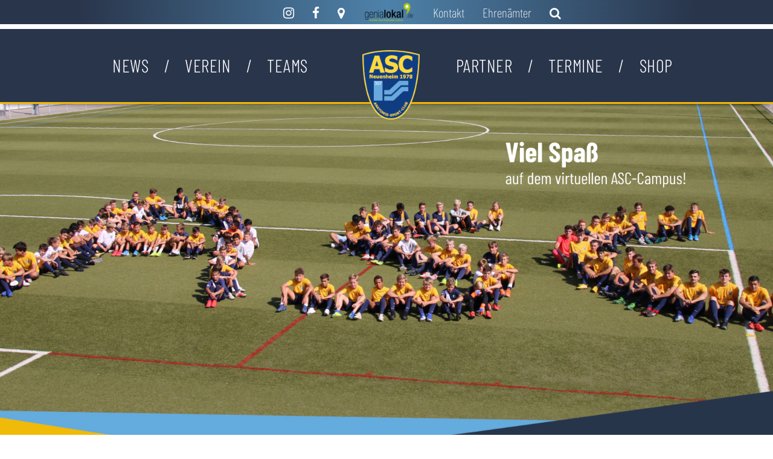

--- FILE ---
content_type: text/html; charset=UTF-8
request_url: https://asc-neuenheim.de/tag/lucas-ring/
body_size: 72147
content:
<!DOCTYPE html>
<html lang="de" class="no-js">
<head>
<meta charset="UTF-8">
<meta name="viewport" content="width=device-width, initial-scale=1">
<link rel="profile" href="https://gmpg.org/xfn/11">
<link rel="pingback" href="https://asc-neuenheim.de/xmlrpc.php">
<meta name='robots' content='index, follow, max-image-preview:large, max-snippet:-1, max-video-preview:-1' />
<style>img:is([sizes="auto" i], [sizes^="auto," i]) { contain-intrinsic-size: 3000px 1500px }</style>
<!-- This site is optimized with the Yoast SEO plugin v26.4 - https://yoast.com/wordpress/plugins/seo/ -->
<title>Lucas Ring Archive - ASC Neuenheim</title>
<link rel="canonical" href="https://asc-neuenheim.de/tag/lucas-ring/" />
<meta property="og:locale" content="de_DE" />
<meta property="og:type" content="article" />
<meta property="og:title" content="Lucas Ring Archive - ASC Neuenheim" />
<meta property="og:url" content="https://asc-neuenheim.de/tag/lucas-ring/" />
<meta property="og:site_name" content="ASC Neuenheim" />
<meta name="twitter:card" content="summary_large_image" />
<script type="application/ld+json" class="yoast-schema-graph">{"@context":"https://schema.org","@graph":[{"@type":"CollectionPage","@id":"https://asc-neuenheim.de/tag/lucas-ring/","url":"https://asc-neuenheim.de/tag/lucas-ring/","name":"Lucas Ring Archive - ASC Neuenheim","isPartOf":{"@id":"https://asc-neuenheim.de/#website"},"breadcrumb":{"@id":"https://asc-neuenheim.de/tag/lucas-ring/#breadcrumb"},"inLanguage":"de"},{"@type":"BreadcrumbList","@id":"https://asc-neuenheim.de/tag/lucas-ring/#breadcrumb","itemListElement":[{"@type":"ListItem","position":1,"name":"Startseite","item":"https://asc-neuenheim.de/"},{"@type":"ListItem","position":2,"name":"Lucas Ring"}]},{"@type":"WebSite","@id":"https://asc-neuenheim.de/#website","url":"https://asc-neuenheim.de/","name":"ASC Neuenheim","description":"Anatomie-Sport-Club Neuenheim 1978 e.V.","potentialAction":[{"@type":"SearchAction","target":{"@type":"EntryPoint","urlTemplate":"https://asc-neuenheim.de/?s={search_term_string}"},"query-input":{"@type":"PropertyValueSpecification","valueRequired":true,"valueName":"search_term_string"}}],"inLanguage":"de"}]}</script>
<!-- / Yoast SEO plugin. -->
<link rel="alternate" type="application/rss+xml" title="ASC Neuenheim &raquo; Feed" href="https://asc-neuenheim.de/feed/" />
<link rel="alternate" type="application/rss+xml" title="ASC Neuenheim &raquo; Kommentar-Feed" href="https://asc-neuenheim.de/comments/feed/" />
<link rel="alternate" type="application/rss+xml" title="ASC Neuenheim &raquo; Lucas Ring Schlagwort-Feed" href="https://asc-neuenheim.de/tag/lucas-ring/feed/" />
<script type="text/javascript">
/* <![CDATA[ */
window._wpemojiSettings = {"baseUrl":"https:\/\/s.w.org\/images\/core\/emoji\/16.0.1\/72x72\/","ext":".png","svgUrl":"https:\/\/s.w.org\/images\/core\/emoji\/16.0.1\/svg\/","svgExt":".svg","source":{"concatemoji":"https:\/\/asc-neuenheim.de\/wp-includes\/js\/wp-emoji-release.min.js?ver=5f061c216313d69e5297d1f13992318c"}};
/*! This file is auto-generated */
!function(s,n){var o,i,e;function c(e){try{var t={supportTests:e,timestamp:(new Date).valueOf()};sessionStorage.setItem(o,JSON.stringify(t))}catch(e){}}function p(e,t,n){e.clearRect(0,0,e.canvas.width,e.canvas.height),e.fillText(t,0,0);var t=new Uint32Array(e.getImageData(0,0,e.canvas.width,e.canvas.height).data),a=(e.clearRect(0,0,e.canvas.width,e.canvas.height),e.fillText(n,0,0),new Uint32Array(e.getImageData(0,0,e.canvas.width,e.canvas.height).data));return t.every(function(e,t){return e===a[t]})}function u(e,t){e.clearRect(0,0,e.canvas.width,e.canvas.height),e.fillText(t,0,0);for(var n=e.getImageData(16,16,1,1),a=0;a<n.data.length;a++)if(0!==n.data[a])return!1;return!0}function f(e,t,n,a){switch(t){case"flag":return n(e,"\ud83c\udff3\ufe0f\u200d\u26a7\ufe0f","\ud83c\udff3\ufe0f\u200b\u26a7\ufe0f")?!1:!n(e,"\ud83c\udde8\ud83c\uddf6","\ud83c\udde8\u200b\ud83c\uddf6")&&!n(e,"\ud83c\udff4\udb40\udc67\udb40\udc62\udb40\udc65\udb40\udc6e\udb40\udc67\udb40\udc7f","\ud83c\udff4\u200b\udb40\udc67\u200b\udb40\udc62\u200b\udb40\udc65\u200b\udb40\udc6e\u200b\udb40\udc67\u200b\udb40\udc7f");case"emoji":return!a(e,"\ud83e\udedf")}return!1}function g(e,t,n,a){var r="undefined"!=typeof WorkerGlobalScope&&self instanceof WorkerGlobalScope?new OffscreenCanvas(300,150):s.createElement("canvas"),o=r.getContext("2d",{willReadFrequently:!0}),i=(o.textBaseline="top",o.font="600 32px Arial",{});return e.forEach(function(e){i[e]=t(o,e,n,a)}),i}function t(e){var t=s.createElement("script");t.src=e,t.defer=!0,s.head.appendChild(t)}"undefined"!=typeof Promise&&(o="wpEmojiSettingsSupports",i=["flag","emoji"],n.supports={everything:!0,everythingExceptFlag:!0},e=new Promise(function(e){s.addEventListener("DOMContentLoaded",e,{once:!0})}),new Promise(function(t){var n=function(){try{var e=JSON.parse(sessionStorage.getItem(o));if("object"==typeof e&&"number"==typeof e.timestamp&&(new Date).valueOf()<e.timestamp+604800&&"object"==typeof e.supportTests)return e.supportTests}catch(e){}return null}();if(!n){if("undefined"!=typeof Worker&&"undefined"!=typeof OffscreenCanvas&&"undefined"!=typeof URL&&URL.createObjectURL&&"undefined"!=typeof Blob)try{var e="postMessage("+g.toString()+"("+[JSON.stringify(i),f.toString(),p.toString(),u.toString()].join(",")+"));",a=new Blob([e],{type:"text/javascript"}),r=new Worker(URL.createObjectURL(a),{name:"wpTestEmojiSupports"});return void(r.onmessage=function(e){c(n=e.data),r.terminate(),t(n)})}catch(e){}c(n=g(i,f,p,u))}t(n)}).then(function(e){for(var t in e)n.supports[t]=e[t],n.supports.everything=n.supports.everything&&n.supports[t],"flag"!==t&&(n.supports.everythingExceptFlag=n.supports.everythingExceptFlag&&n.supports[t]);n.supports.everythingExceptFlag=n.supports.everythingExceptFlag&&!n.supports.flag,n.DOMReady=!1,n.readyCallback=function(){n.DOMReady=!0}}).then(function(){return e}).then(function(){var e;n.supports.everything||(n.readyCallback(),(e=n.source||{}).concatemoji?t(e.concatemoji):e.wpemoji&&e.twemoji&&(t(e.twemoji),t(e.wpemoji)))}))}((window,document),window._wpemojiSettings);
/* ]]> */
</script>
<style id='wp-emoji-styles-inline-css' type='text/css'>
img.wp-smiley, img.emoji {
display: inline !important;
border: none !important;
box-shadow: none !important;
height: 1em !important;
width: 1em !important;
margin: 0 0.07em !important;
vertical-align: -0.1em !important;
background: none !important;
padding: 0 !important;
}
</style>
<!-- <link rel='stylesheet' id='wp-block-library-css' href='https://asc-neuenheim.de/wp-includes/css/dist/block-library/style.min.css?ver=5f061c216313d69e5297d1f13992318c' type='text/css' media='all' /> -->
<link rel="stylesheet" type="text/css" href="//asc-neuenheim.de/wp-content/cache/wpfc-minified/q9n53wpf/21k8u.css" media="all"/>
<style id='classic-theme-styles-inline-css' type='text/css'>
/*! This file is auto-generated */
.wp-block-button__link{color:#fff;background-color:#32373c;border-radius:9999px;box-shadow:none;text-decoration:none;padding:calc(.667em + 2px) calc(1.333em + 2px);font-size:1.125em}.wp-block-file__button{background:#32373c;color:#fff;text-decoration:none}
</style>
<style id='wp-job-openings-blocks-style-inline-css' type='text/css'>
.wp-block-create-block-wjo-block{background-color:#21759b;border:1px dotted red;color:#fff;padding:2px}.awsm-b-row{display:-webkit-box;display:-ms-flexbox;display:-webkit-flex;display:flex;display:flexbox;-webkit-flex-flow:row wrap;margin:0 -15px;-webkit-box-orient:horizontal;-webkit-box-direction:normal;-ms-flex-flow:row wrap;flex-flow:row wrap}.awsm-b-row,.awsm-b-row *,.awsm-b-row :after,.awsm-b-row :before{-webkit-box-sizing:border-box;box-sizing:border-box}.awsm-b-grid-item{display:-webkit-box;display:-ms-flexbox;display:-webkit-flex;display:flex;float:left;padding:0 15px!important;width:33.333%;-webkit-box-orient:vertical;-webkit-box-direction:normal;-ms-flex-direction:column;flex-direction:column;-webkit-flex-direction:column}.awsm-b-grid-col-4 .awsm-b-grid-item{width:25%}.awsm-b-grid-col-2 .awsm-b-grid-item{width:50%}.awsm-b-grid-col .awsm-b-grid-item{width:100%}.awsm-b-job-hide{display:none!important}.awsm-job-show{display:block!important}.awsm-b-job-item{background:#fff;font-size:14px;padding:20px}a.awsm-b-job-item{text-decoration:none!important}.awsm-b-grid-item .awsm-b-job-item{border:1px solid #dddfe3;border-radius:2px;-webkit-box-shadow:0 1px 4px 0 rgba(0,0,0,.05);box-shadow:0 1px 4px 0 rgba(0,0,0,.05);display:-webkit-box;display:-ms-flexbox;display:-webkit-flex;display:flex;margin-bottom:30px;-webkit-box-orient:vertical;-webkit-box-direction:normal;-ms-flex-direction:column;flex-direction:column;-webkit-flex-direction:column;-webkit-box-flex:1;-ms-flex-positive:1;flex-grow:1;-webkit-flex-grow:1;-webkit-transition:all .3s ease;transition:all .3s ease}.awsm-b-grid-item .awsm-b-job-item:focus,.awsm-b-grid-item .awsm-b-job-item:hover{-webkit-box-shadow:0 3px 15px -5px rgba(0,0,0,.2);box-shadow:0 3px 15px -5px rgba(0,0,0,.2)}.awsm-b-grid-item .awsm-job-featured-image{margin-bottom:14px}.awsm-b-job-item h2.awsm-b-job-post-title{font-size:18px;margin:0 0 15px;text-align:left}.awsm-b-job-item h2.awsm-b-job-post-title a{font-size:18px}.awsm-b-grid-item .awsm-job-info{margin-bottom:10px;min-height:83px}.awsm-b-grid-item .awsm-job-info p{margin:0 0 8px}.awsm-b-job-wrap:after{clear:both;content:"";display:table}.awsm-b-filter-wrap,.awsm-b-filter-wrap *{-webkit-box-sizing:border-box;box-sizing:border-box}.awsm-b-filter-wrap{margin:0 -10px 20px}.awsm-b-filter-wrap form{display:-webkit-box;display:-webkit-flex;display:-ms-flexbox;display:flex;-webkit-flex-wrap:wrap;-ms-flex-wrap:wrap;flex-wrap:wrap}.awsm-b-filter-wrap .awsm-b-filter-items{display:none}.awsm-b-filter-wrap.awsm-b-full-width-search-filter-wrap .awsm-b-filter-item-search,.awsm-b-filter-wrap.awsm-b-full-width-search-filter-wrap .awsm-b-filter-items,.awsm-b-filter-wrap.awsm-b-no-search-filter-wrap .awsm-b-filter-items{width:100%}.awsm-b-filter-toggle{border:1px solid #ccc;border-radius:4px;display:-webkit-box;display:-webkit-flex;display:-ms-flexbox;display:flex;-webkit-flex-flow:wrap;-ms-flex-flow:wrap;flex-flow:wrap;margin:0 10px 10px;outline:none!important;padding:12px;width:46px}.awsm-b-filter-toggle.awsm-on{background:#ccc}.awsm-b-filter-toggle svg{height:20px;width:20px}.awsm-b-filter-wrap.awsm-b-no-search-filter-wrap .awsm-b-filter-toggle{width:100%;-webkit-box-align:center;-webkit-align-items:center;-ms-flex-align:center;align-items:center;-webkit-box-pack:justify;-webkit-justify-content:space-between;-ms-flex-pack:justify;justify-content:space-between;text-decoration:none}.awsm-b-filter-wrap.awsm-b-no-search-filter-wrap .awsm-b-filter-toggle svg{height:22px;width:22px}@media(min-width:768px){.awsm-b-filter-wrap .awsm-b-filter-items{display:-webkit-box!important;display:-webkit-flex!important;display:-ms-flexbox!important;display:flex!important;-webkit-flex-wrap:wrap;-ms-flex-wrap:wrap;flex-wrap:wrap;width:calc(100% - 250px)}.awsm-b-filter-toggle{display:none}.awsm-b-filter-item-search{width:250px}}.awsm-b-filter-wrap .awsm-b-filter-item{padding:0 10px 10px}.awsm-b-filter-item-search{padding:0 10px 10px;position:relative}@media(max-width:768px){.awsm-b-filter-wrap .awsm-b-filter-items{width:100%}.awsm-b-filter-item-search{width:calc(100% - 66px)}.awsm-b-filter-wrap .awsm-b-filter-item .awsm-selectric-wrapper{min-width:100%}}.awsm-b-filter-wrap .awsm-b-filter-item .awsm-b-job-form-control{min-height:48px;padding-right:58px}.awsm-b-filter-item-search .awsm-b-job-form-control{min-height:48px;padding-right:48px}.awsm-b-filter-item-search-in{position:relative}.awsm-b-filter-item-search .awsm-b-job-search-icon-wrapper{color:#ccc;cursor:pointer;font-size:16px;height:100%;line-height:48px;position:absolute;right:0;text-align:center;top:0;width:48px}.awsm-b-jobs-none-container{padding:25px}.awsm-b-jobs-none-container p{margin:0;padding:5px}.awsm-b-row .awsm-b-jobs-pagination{padding:0 15px;width:100%}.awsm-b-jobs-pagination{float:left;width:100%}.awsm-b-load-more-main a.awsm-b-load-more,.awsm-load-more-classic a.page-numbers{background:#fff;border:1px solid #dddfe3;-webkit-box-shadow:0 1px 4px 0 rgba(0,0,0,.05);box-shadow:0 1px 4px 0 rgba(0,0,0,.05);display:block;margin:0!important;outline:none!important;padding:20px;text-align:center;text-decoration:none!important;-webkit-transition:all .3s ease;transition:all .3s ease}.awsm-load-more-classic a.page-numbers,.awsm-load-more-classic span.page-numbers{font-size:90%;padding:5px 10px}.awsm-load-more-classic{text-align:center}.awsm-b-load-more-main a.awsm-load-more:focus,.awsm-b-load-more-main a.awsm-load-more:hover,.awsm-load-more-classic a.page-numbers:focus,.awsm-load-more-classic a.page-numbers:hover{-webkit-box-shadow:0 3px 15px -5px rgba(0,0,0,.2);box-shadow:0 3px 15px -5px rgba(0,0,0,.2)}.awsm-b-jobs-pagination.awsm-load-more-classic ul{list-style:none;margin:0;padding:0}.awsm-b-jobs-pagination.awsm-load-more-classic ul li{display:inline-block}.awsm-b-lists{border:1px solid #ededed}.awsm-b-list-item{width:100%}.awsm-b-list-item h2.awsm-job-b-post-title{margin-bottom:0}.awsm-b-list-item .awsm-job-featured-image{float:left;margin-right:10px}.awsm-b-list-item .awsm-job-featured-image img{height:50px;width:50px}.awsm-b-list-item .awsm-b-job-item{border-bottom:1px solid rgba(0,0,0,.13)}.awsm-b-list-item .awsm-b-job-item:after{clear:both;content:"";display:table}.awsm-b-list-left-col{float:left;width:50%}.awsm-b-list-right-col{float:left;text-align:right;width:50%}.awsm-b-list-item .awsm-job-specification-wrapper{display:inline-block;vertical-align:middle}.awsm-b-list-item .awsm-job-specification-item{display:inline-block;margin:0 15px 0 0;vertical-align:middle}a.awsm-b-job-item .awsm-job-specification-item{color:#4c4c4c}.awsm-b-list-item .awsm-job-more-container{display:inline-block;vertical-align:middle}.awsm-job-more-container .awsm-job-more span:before{content:"→"}.awsm-b-lists .awsm-b-jobs-pagination{margin-top:30px}.awsm-job-specification-item>[class^=awsm-job-icon-]{margin-right:6px}.awsm-job-specification-term:after{content:", "}.awsm-job-specification-term:last-child:after{content:""}.awsm-job-single-wrap,.awsm-job-single-wrap *,.awsm-job-single-wrap :after,.awsm-job-single-wrap :before{-webkit-box-sizing:border-box;box-sizing:border-box}.awsm-job-single-wrap{margin-bottom:1.3em}.awsm-job-single-wrap:after{clear:both;content:"";display:table}.awsm-job-content{padding-bottom:32px}.awsm-job-single-wrap.awsm-col-2 .awsm-job-content{float:left;padding-right:15px;width:55%}.awsm-job-single-wrap.awsm-col-2 .awsm-job-form{float:left;padding-left:15px;width:45%}.awsm-job-head,.awsm_job_spec_above_content{margin-bottom:20px}.awsm-job-head h1{margin:0 0 20px}.awsm-job-list-info span{margin-right:10px}.awsm-job-single-wrap .awsm-job-expiration-label{font-weight:700}.awsm-job-form-inner{background:#fff;border:1px solid #dddfe3;padding:35px}.awsm-job-form-inner h2{margin:0 0 30px}.awsm-job-form-group{margin-bottom:20px}.awsm-job-form-group input[type=checkbox],.awsm-job-form-group input[type=radio]{margin-right:5px}.awsm-job-form-group label{display:block;margin-bottom:10px}.awsm-job-form-options-container label,.awsm-job-inline-group label{display:inline;font-weight:400}.awsm-b-job-form-control{display:block;width:100%}.awsm-job-form-options-container span{display:inline-block;margin-bottom:10px;margin-left:10px}.awsm-job-submit{background:#0195ff;border:1px solid #0195ff;color:#fff;padding:10px 30px}.awsm-job-submit:focus,.awsm-job-submit:hover{background:rgba(0,0,0,0);color:#0195ff}.awsm-job-form-error{color:#db4c4c;font-weight:500}.awsm-b-job-form-control.awsm-job-form-error,.awsm-b-job-form-control.awsm-job-form-error:focus{border:1px solid #db4c4c}.awsm-error-message,.awsm-success-message{padding:12px 25px}.awsm-error-message p:empty,.awsm-success-message p:empty{display:none}.awsm-error-message p,.awsm-success-message p{margin:0!important;padding:0!important}.awsm-success-message{border:1px solid #1ea508}.awsm-error-message{border:1px solid #db4c4c}ul.awsm-error-message li{line-height:1.8em;margin-left:1.2em}.awsm-expired-message{padding:25px}.awsm-expired-message p{margin:1em 0}.awsm-job-container{margin:0 auto;max-width:1170px;padding:50px 0;width:100%}.awsm-jobs-loading{position:relative}.awsm-b-job-listings:after{content:"";height:100%;left:0;opacity:0;position:absolute;top:0;-webkit-transition:all .3s ease;transition:all .3s ease;visibility:hidden;width:100%}.awsm-b-job-listings.awsm-jobs-loading:after{opacity:1;visibility:visible}.awsm-b-sr-only{height:1px;margin:-1px;overflow:hidden;padding:0;position:absolute;width:1px;clip:rect(0,0,0,0);border:0}@media(max-width:1024px){.awsm-b-grid-col-4 .awsm-b-grid-item{width:33.333%}}@media(max-width:992px){.awsm-job-single-wrap.awsm-col-2 .awsm-job-content{padding-right:0;width:100%}.awsm-job-single-wrap.awsm-col-2 .awsm-job-form{padding-left:0;width:100%}}@media(max-width:768px){.awsm-b-grid-col-3 .awsm-b-grid-item,.awsm-b-grid-col-4 .awsm-b-grid-item,.awsm-b-grid-item{width:50%}.awsm-b-list-left-col{padding-bottom:10px;width:100%}.awsm-b-list-right-col{text-align:left;width:100%}}@media(max-width:648px){.awsm-b-grid-col-2 .awsm-b-grid-item,.awsm-b-grid-col-3 .awsm-b-grid-item,.awsm-b-grid-col-4 .awsm-b-grid-item,.awsm-b-grid-item{width:100%}.awsm-b-list-item .awsm-job-specification-wrapper{display:block;float:none;padding-bottom:5px}.awsm-b-list-item .awsm-job-more-container{display:block;float:none}}.awsm-job-form-plugin-style .awsm-b-job-form-control{border:1px solid #ccc;border-radius:4px;color:#060606;display:block;font:inherit;line-height:1;min-height:46px;padding:8px 15px;-webkit-transition:all .3s ease;transition:all .3s ease;width:100%}.awsm-job-form-plugin-style .awsm-b-job-form-control:focus{border-color:#060606;-webkit-box-shadow:none;box-shadow:none;outline:none}.awsm-job-form-plugin-style .awsm-b-job-form-control.awsm-job-form-error{border-color:#db4c4c}.awsm-job-form-plugin-style textarea.awsm-b-job-form-control{min-height:80px}.awsm-job-form-plugin-style .awsm-application-submit-btn,.awsm-job-form-plugin-style .awsm-jobs-primary-button{background:#060606;border-radius:45px;color:#fff;padding:16px 32px;-webkit-transition:all .3s ease;transition:all .3s ease}.awsm-job-form-plugin-style .awsm-application-submit-btn:focus,.awsm-job-form-plugin-style .awsm-application-submit-btn:hover,.awsm-job-form-plugin-style .awsm-jobs-primary-button:focus,.awsm-job-form-plugin-style .awsm-jobs-primary-button:hover{background:#060606;color:#fff;outline:none}.awsm-job-form-plugin-style .awsm-jobs-primary-button{cursor:pointer}.awsm-job-form-plugin-style .awsm-jobs-primary-button:disabled{opacity:.5;pointer-events:none}.awsm-job-form-plugin-style .awsm-selectric{border-color:#ccc;border-radius:4px;-webkit-box-shadow:none;box-shadow:none}.awsm-job-form-plugin-style .awsm-selectric-open .awsm-selectric{border-color:#060606}.awsm-job-form-plugin-style .awsm-selectric .label{margin-left:15px}.awsm-jobs-is-block-theme .site-branding{padding:0 2.1rem}.awsm-jobs-is-block-theme .site-content{padding:0 2.1rem 3rem}.awsm-jobs-is-block-theme .site-title{margin-bottom:0}.awsm-b-job-wrap,.awsm-b-job-wrap *{-webkit-box-sizing:border-box;box-sizing:border-box}
</style>
<!-- <link rel='stylesheet' id='awsm-jobs-general-css' href='https://asc-neuenheim.de/wp-content/plugins/wp-job-openings/assets/css/general.min.css?ver=3.5.4' type='text/css' media='all' /> -->
<!-- <link rel='stylesheet' id='awsm-jobs-style-css' href='https://asc-neuenheim.de/wp-content/plugins/wp-job-openings/assets/css/style.min.css?ver=3.5.4' type='text/css' media='all' /> -->
<link rel="stylesheet" type="text/css" href="//asc-neuenheim.de/wp-content/cache/wpfc-minified/7zlv7hxc/2ose0.css" media="all"/>
<style id='global-styles-inline-css' type='text/css'>
:root{--wp--preset--aspect-ratio--square: 1;--wp--preset--aspect-ratio--4-3: 4/3;--wp--preset--aspect-ratio--3-4: 3/4;--wp--preset--aspect-ratio--3-2: 3/2;--wp--preset--aspect-ratio--2-3: 2/3;--wp--preset--aspect-ratio--16-9: 16/9;--wp--preset--aspect-ratio--9-16: 9/16;--wp--preset--color--black: #000000;--wp--preset--color--cyan-bluish-gray: #abb8c3;--wp--preset--color--white: #ffffff;--wp--preset--color--pale-pink: #f78da7;--wp--preset--color--vivid-red: #cf2e2e;--wp--preset--color--luminous-vivid-orange: #ff6900;--wp--preset--color--luminous-vivid-amber: #fcb900;--wp--preset--color--light-green-cyan: #7bdcb5;--wp--preset--color--vivid-green-cyan: #00d084;--wp--preset--color--pale-cyan-blue: #8ed1fc;--wp--preset--color--vivid-cyan-blue: #0693e3;--wp--preset--color--vivid-purple: #9b51e0;--wp--preset--gradient--vivid-cyan-blue-to-vivid-purple: linear-gradient(135deg,rgba(6,147,227,1) 0%,rgb(155,81,224) 100%);--wp--preset--gradient--light-green-cyan-to-vivid-green-cyan: linear-gradient(135deg,rgb(122,220,180) 0%,rgb(0,208,130) 100%);--wp--preset--gradient--luminous-vivid-amber-to-luminous-vivid-orange: linear-gradient(135deg,rgba(252,185,0,1) 0%,rgba(255,105,0,1) 100%);--wp--preset--gradient--luminous-vivid-orange-to-vivid-red: linear-gradient(135deg,rgba(255,105,0,1) 0%,rgb(207,46,46) 100%);--wp--preset--gradient--very-light-gray-to-cyan-bluish-gray: linear-gradient(135deg,rgb(238,238,238) 0%,rgb(169,184,195) 100%);--wp--preset--gradient--cool-to-warm-spectrum: linear-gradient(135deg,rgb(74,234,220) 0%,rgb(151,120,209) 20%,rgb(207,42,186) 40%,rgb(238,44,130) 60%,rgb(251,105,98) 80%,rgb(254,248,76) 100%);--wp--preset--gradient--blush-light-purple: linear-gradient(135deg,rgb(255,206,236) 0%,rgb(152,150,240) 100%);--wp--preset--gradient--blush-bordeaux: linear-gradient(135deg,rgb(254,205,165) 0%,rgb(254,45,45) 50%,rgb(107,0,62) 100%);--wp--preset--gradient--luminous-dusk: linear-gradient(135deg,rgb(255,203,112) 0%,rgb(199,81,192) 50%,rgb(65,88,208) 100%);--wp--preset--gradient--pale-ocean: linear-gradient(135deg,rgb(255,245,203) 0%,rgb(182,227,212) 50%,rgb(51,167,181) 100%);--wp--preset--gradient--electric-grass: linear-gradient(135deg,rgb(202,248,128) 0%,rgb(113,206,126) 100%);--wp--preset--gradient--midnight: linear-gradient(135deg,rgb(2,3,129) 0%,rgb(40,116,252) 100%);--wp--preset--font-size--small: 13px;--wp--preset--font-size--medium: 20px;--wp--preset--font-size--large: 36px;--wp--preset--font-size--x-large: 42px;--wp--preset--spacing--20: 0.44rem;--wp--preset--spacing--30: 0.67rem;--wp--preset--spacing--40: 1rem;--wp--preset--spacing--50: 1.5rem;--wp--preset--spacing--60: 2.25rem;--wp--preset--spacing--70: 3.38rem;--wp--preset--spacing--80: 5.06rem;--wp--preset--shadow--natural: 6px 6px 9px rgba(0, 0, 0, 0.2);--wp--preset--shadow--deep: 12px 12px 50px rgba(0, 0, 0, 0.4);--wp--preset--shadow--sharp: 6px 6px 0px rgba(0, 0, 0, 0.2);--wp--preset--shadow--outlined: 6px 6px 0px -3px rgba(255, 255, 255, 1), 6px 6px rgba(0, 0, 0, 1);--wp--preset--shadow--crisp: 6px 6px 0px rgba(0, 0, 0, 1);}:where(.is-layout-flex){gap: 0.5em;}:where(.is-layout-grid){gap: 0.5em;}body .is-layout-flex{display: flex;}.is-layout-flex{flex-wrap: wrap;align-items: center;}.is-layout-flex > :is(*, div){margin: 0;}body .is-layout-grid{display: grid;}.is-layout-grid > :is(*, div){margin: 0;}:where(.wp-block-columns.is-layout-flex){gap: 2em;}:where(.wp-block-columns.is-layout-grid){gap: 2em;}:where(.wp-block-post-template.is-layout-flex){gap: 1.25em;}:where(.wp-block-post-template.is-layout-grid){gap: 1.25em;}.has-black-color{color: var(--wp--preset--color--black) !important;}.has-cyan-bluish-gray-color{color: var(--wp--preset--color--cyan-bluish-gray) !important;}.has-white-color{color: var(--wp--preset--color--white) !important;}.has-pale-pink-color{color: var(--wp--preset--color--pale-pink) !important;}.has-vivid-red-color{color: var(--wp--preset--color--vivid-red) !important;}.has-luminous-vivid-orange-color{color: var(--wp--preset--color--luminous-vivid-orange) !important;}.has-luminous-vivid-amber-color{color: var(--wp--preset--color--luminous-vivid-amber) !important;}.has-light-green-cyan-color{color: var(--wp--preset--color--light-green-cyan) !important;}.has-vivid-green-cyan-color{color: var(--wp--preset--color--vivid-green-cyan) !important;}.has-pale-cyan-blue-color{color: var(--wp--preset--color--pale-cyan-blue) !important;}.has-vivid-cyan-blue-color{color: var(--wp--preset--color--vivid-cyan-blue) !important;}.has-vivid-purple-color{color: var(--wp--preset--color--vivid-purple) !important;}.has-black-background-color{background-color: var(--wp--preset--color--black) !important;}.has-cyan-bluish-gray-background-color{background-color: var(--wp--preset--color--cyan-bluish-gray) !important;}.has-white-background-color{background-color: var(--wp--preset--color--white) !important;}.has-pale-pink-background-color{background-color: var(--wp--preset--color--pale-pink) !important;}.has-vivid-red-background-color{background-color: var(--wp--preset--color--vivid-red) !important;}.has-luminous-vivid-orange-background-color{background-color: var(--wp--preset--color--luminous-vivid-orange) !important;}.has-luminous-vivid-amber-background-color{background-color: var(--wp--preset--color--luminous-vivid-amber) !important;}.has-light-green-cyan-background-color{background-color: var(--wp--preset--color--light-green-cyan) !important;}.has-vivid-green-cyan-background-color{background-color: var(--wp--preset--color--vivid-green-cyan) !important;}.has-pale-cyan-blue-background-color{background-color: var(--wp--preset--color--pale-cyan-blue) !important;}.has-vivid-cyan-blue-background-color{background-color: var(--wp--preset--color--vivid-cyan-blue) !important;}.has-vivid-purple-background-color{background-color: var(--wp--preset--color--vivid-purple) !important;}.has-black-border-color{border-color: var(--wp--preset--color--black) !important;}.has-cyan-bluish-gray-border-color{border-color: var(--wp--preset--color--cyan-bluish-gray) !important;}.has-white-border-color{border-color: var(--wp--preset--color--white) !important;}.has-pale-pink-border-color{border-color: var(--wp--preset--color--pale-pink) !important;}.has-vivid-red-border-color{border-color: var(--wp--preset--color--vivid-red) !important;}.has-luminous-vivid-orange-border-color{border-color: var(--wp--preset--color--luminous-vivid-orange) !important;}.has-luminous-vivid-amber-border-color{border-color: var(--wp--preset--color--luminous-vivid-amber) !important;}.has-light-green-cyan-border-color{border-color: var(--wp--preset--color--light-green-cyan) !important;}.has-vivid-green-cyan-border-color{border-color: var(--wp--preset--color--vivid-green-cyan) !important;}.has-pale-cyan-blue-border-color{border-color: var(--wp--preset--color--pale-cyan-blue) !important;}.has-vivid-cyan-blue-border-color{border-color: var(--wp--preset--color--vivid-cyan-blue) !important;}.has-vivid-purple-border-color{border-color: var(--wp--preset--color--vivid-purple) !important;}.has-vivid-cyan-blue-to-vivid-purple-gradient-background{background: var(--wp--preset--gradient--vivid-cyan-blue-to-vivid-purple) !important;}.has-light-green-cyan-to-vivid-green-cyan-gradient-background{background: var(--wp--preset--gradient--light-green-cyan-to-vivid-green-cyan) !important;}.has-luminous-vivid-amber-to-luminous-vivid-orange-gradient-background{background: var(--wp--preset--gradient--luminous-vivid-amber-to-luminous-vivid-orange) !important;}.has-luminous-vivid-orange-to-vivid-red-gradient-background{background: var(--wp--preset--gradient--luminous-vivid-orange-to-vivid-red) !important;}.has-very-light-gray-to-cyan-bluish-gray-gradient-background{background: var(--wp--preset--gradient--very-light-gray-to-cyan-bluish-gray) !important;}.has-cool-to-warm-spectrum-gradient-background{background: var(--wp--preset--gradient--cool-to-warm-spectrum) !important;}.has-blush-light-purple-gradient-background{background: var(--wp--preset--gradient--blush-light-purple) !important;}.has-blush-bordeaux-gradient-background{background: var(--wp--preset--gradient--blush-bordeaux) !important;}.has-luminous-dusk-gradient-background{background: var(--wp--preset--gradient--luminous-dusk) !important;}.has-pale-ocean-gradient-background{background: var(--wp--preset--gradient--pale-ocean) !important;}.has-electric-grass-gradient-background{background: var(--wp--preset--gradient--electric-grass) !important;}.has-midnight-gradient-background{background: var(--wp--preset--gradient--midnight) !important;}.has-small-font-size{font-size: var(--wp--preset--font-size--small) !important;}.has-medium-font-size{font-size: var(--wp--preset--font-size--medium) !important;}.has-large-font-size{font-size: var(--wp--preset--font-size--large) !important;}.has-x-large-font-size{font-size: var(--wp--preset--font-size--x-large) !important;}
:where(.wp-block-post-template.is-layout-flex){gap: 1.25em;}:where(.wp-block-post-template.is-layout-grid){gap: 1.25em;}
:where(.wp-block-columns.is-layout-flex){gap: 2em;}:where(.wp-block-columns.is-layout-grid){gap: 2em;}
:root :where(.wp-block-pullquote){font-size: 1.5em;line-height: 1.6;}
</style>
<!-- <link rel='stylesheet' id='contact-form-7-css' href='https://asc-neuenheim.de/wp-content/plugins/contact-form-7/includes/css/styles.css?ver=6.1.4' type='text/css' media='all' /> -->
<!-- <link rel='stylesheet' id='wpsm_counter-font-awesome-front-css' href='https://asc-neuenheim.de/wp-content/plugins/counter-number-showcase/assets/css/font-awesome/css/font-awesome.min.css?ver=5f061c216313d69e5297d1f13992318c' type='text/css' media='all' /> -->
<!-- <link rel='stylesheet' id='wpsm_counter_bootstrap-front-css' href='https://asc-neuenheim.de/wp-content/plugins/counter-number-showcase/assets/css/bootstrap-front.css?ver=5f061c216313d69e5297d1f13992318c' type='text/css' media='all' /> -->
<!-- <link rel='stylesheet' id='wpsm_counter_column-css' href='https://asc-neuenheim.de/wp-content/plugins/counter-number-showcase/assets/css/counter-column.css?ver=5f061c216313d69e5297d1f13992318c' type='text/css' media='all' /> -->
<!-- <link rel='stylesheet' id='gdlr-core-google-font-css' href='https://asc-neuenheim.de/wp-content/uploads/fonts/3c0272fc7f592d349d4f83e108cafa6d/font.css?v=1668259864' type='text/css' media='all' /> -->
<!-- <link rel='stylesheet' id='font-awesome-css' href='https://asc-neuenheim.de/wp-content/plugins/goodlayers-core/plugins/fontawesome/font-awesome.css?ver=5f061c216313d69e5297d1f13992318c' type='text/css' media='all' /> -->
<!-- <link rel='stylesheet' id='elegant-font-css' href='https://asc-neuenheim.de/wp-content/plugins/goodlayers-core/plugins/elegant/elegant-font.css?ver=5f061c216313d69e5297d1f13992318c' type='text/css' media='all' /> -->
<!-- <link rel='stylesheet' id='gdlr-core-plugin-css' href='https://asc-neuenheim.de/wp-content/plugins/goodlayers-core/plugins/style.css?ver=5f061c216313d69e5297d1f13992318c' type='text/css' media='all' /> -->
<!-- <link rel='stylesheet' id='gdlr-core-page-builder-css' href='https://asc-neuenheim.de/wp-content/plugins/goodlayers-core/include/css/page-builder.css?ver=5f061c216313d69e5297d1f13992318c' type='text/css' media='all' /> -->
<!-- <link rel='stylesheet' id='collapscore-css-css' href='https://asc-neuenheim.de/wp-content/plugins/jquery-collapse-o-matic/css/core_style.css?ver=1.0' type='text/css' media='all' /> -->
<!-- <link rel='stylesheet' id='collapseomatic-css-css' href='https://asc-neuenheim.de/wp-content/plugins/jquery-collapse-o-matic/css/light_style.css?ver=1.6' type='text/css' media='all' /> -->
<!-- <link rel='stylesheet' id='dashicons-css' href='https://asc-neuenheim.de/wp-includes/css/dashicons.min.css?ver=5f061c216313d69e5297d1f13992318c' type='text/css' media='all' /> -->
<!-- <link rel='stylesheet' id='sportspress-general-css' href='//asc-neuenheim.de/wp-content/plugins/sportspress/assets/css/sportspress.css?ver=2.7.26' type='text/css' media='all' /> -->
<!-- <link rel='stylesheet' id='sportspress-icons-css' href='//asc-neuenheim.de/wp-content/plugins/sportspress/assets/css/icons.css?ver=2.7.26' type='text/css' media='all' /> -->
<!-- <link rel='stylesheet' id='bigslam-style-core-css' href='https://asc-neuenheim.de/wp-content/themes/bigslam/css/style-core.css?ver=5f061c216313d69e5297d1f13992318c' type='text/css' media='all' /> -->
<!-- <link rel='stylesheet' id='bigslam-custom-style-css' href='https://asc-neuenheim.de/wp-content/uploads/bigslam-style-custom.css?1764259949&#038;ver=6.8.3' type='text/css' media='all' /> -->
<!-- <link rel='stylesheet' id='ecae-frontend-css' href='https://asc-neuenheim.de/wp-content/plugins/easy-custom-auto-excerpt/assets/style-frontend.css?ver=2.5.0' type='text/css' media='all' /> -->
<link rel="stylesheet" type="text/css" href="//asc-neuenheim.de/wp-content/cache/wpfc-minified/eqgngi7p/21k8t.css" media="all"/>
<style id='ecae-frontend-inline-css' type='text/css'>
.ecae-link{
font-size:2em !important;
font-style: italic !important;
}
</style>
<!-- <link rel='stylesheet' id='ecae-buttonskin-none-css' href='https://asc-neuenheim.de/wp-content/plugins/easy-custom-auto-excerpt/buttons/ecae-buttonskin-none.css?ver=2.5.0' type='text/css' media='all' /> -->
<!-- <link rel='stylesheet' id='awsm-job-pro-flatpickr-css' href='https://asc-neuenheim.de/wp-content/plugins/pro-pack-for-wp-job-openings/assets/css/flatpickr.min.css?ver=4.6.9' type='text/css' media='all' /> -->
<!-- <link rel='stylesheet' id='awsm-job-pro-country-select-css' href='https://asc-neuenheim.de/wp-content/plugins/pro-pack-for-wp-job-openings/assets/css/intlTelInput.min.css?ver=17.0.16' type='text/css' media='all' /> -->
<!-- <link rel='stylesheet' id='awsm-job-pro-style-css' href='https://asc-neuenheim.de/wp-content/plugins/pro-pack-for-wp-job-openings/assets/css/style.min.css?ver=3.4.3' type='text/css' media='all' /> -->
<link rel="stylesheet" type="text/css" href="//asc-neuenheim.de/wp-content/cache/wpfc-minified/f2qz04wi/2pfuu.css" media="all"/>
<style type="text/css"></style><script src='//asc-neuenheim.de/wp-content/cache/wpfc-minified/qwnue24c/21k8w.js' type="text/javascript"></script>
<!-- <script type="text/javascript" src="https://asc-neuenheim.de/wp-includes/js/jquery/jquery.min.js?ver=3.7.1" id="jquery-core-js"></script> -->
<!-- <script type="text/javascript" src="https://asc-neuenheim.de/wp-includes/js/jquery/jquery-migrate.min.js?ver=3.4.1" id="jquery-migrate-js"></script> -->
<!--[if lt IE 9]>
<script type="text/javascript" src="https://asc-neuenheim.de/wp-content/themes/bigslam/js/html5.js?ver=5f061c216313d69e5297d1f13992318c" id="bigslam-html5js-js"></script>
<![endif]-->
<link rel="https://api.w.org/" href="https://asc-neuenheim.de/wp-json/" /><link rel="alternate" title="JSON" type="application/json" href="https://asc-neuenheim.de/wp-json/wp/v2/tags/193" /><link rel="icon" href="https://asc-neuenheim.de/wp-content/uploads/2020/07/logo_asc_header.png" sizes="32x32" />
<link rel="icon" href="https://asc-neuenheim.de/wp-content/uploads/2020/07/logo_asc_header.png" sizes="192x192" />
<link rel="apple-touch-icon" href="https://asc-neuenheim.de/wp-content/uploads/2020/07/logo_asc_header.png" />
<meta name="msapplication-TileImage" content="https://asc-neuenheim.de/wp-content/uploads/2020/07/logo_asc_header.png" />
<script>/*! WOW wow.js - v1.3.0 - 2016-10-04
* https://wowjs.uk
* Copyright (c) 2016 Thomas Grainger; Licensed MIT */!function(a,b){if("function"==typeof define&&define.amd)define(["module","exports"],b);else if("undefined"!=typeof exports)b(module,exports);else{var c={exports:{}};b(c,c.exports),a.WOW=c.exports}}(this,function(a,b){"use strict";function c(a,b){if(!(a instanceof b))throw new TypeError("Cannot call a class as a function")}function d(a,b){return b.indexOf(a)>=0}function e(a,b){for(var c in b)if(null==a[c]){var d=b[c];a[c]=d}return a}function f(a){return/Android|webOS|iPhone|iPad|iPod|BlackBerry|IEMobile|Opera Mini/i.test(a)}function g(a){var b=arguments.length<=1||void 0===arguments[1]?!1:arguments[1],c=arguments.length<=2||void 0===arguments[2]?!1:arguments[2],d=arguments.length<=3||void 0===arguments[3]?null:arguments[3],e=void 0;return null!=document.createEvent?(e=document.createEvent("CustomEvent"),e.initCustomEvent(a,b,c,d)):null!=document.createEventObject?(e=document.createEventObject(),e.eventType=a):e.eventName=a,e}function h(a,b){null!=a.dispatchEvent?a.dispatchEvent(b):b in(null!=a)?a[b]():"on"+b in(null!=a)&&a["on"+b]()}function i(a,b,c){null!=a.addEventListener?a.addEventListener(b,c,!1):null!=a.attachEvent?a.attachEvent("on"+b,c):a[b]=c}function j(a,b,c){null!=a.removeEventListener?a.removeEventListener(b,c,!1):null!=a.detachEvent?a.detachEvent("on"+b,c):delete a[b]}function k(){return"innerHeight"in window?window.innerHeight:document.documentElement.clientHeight}Object.defineProperty(b,"__esModule",{value:!0});var l,m,n=function(){function a(a,b){for(var c=0;c<b.length;c++){var d=b[c];d.enumerable=d.enumerable||!1,d.configurable=!0,"value"in d&&(d.writable=!0),Object.defineProperty(a,d.key,d)}}return function(b,c,d){return c&&a(b.prototype,c),d&&a(b,d),b}}(),o=window.WeakMap||window.MozWeakMap||function(){function a(){c(this,a),this.keys=[],this.values=[]}return n(a,[{key:"get",value:function(a){for(var b=0;b<this.keys.length;b++){var c=this.keys[b];if(c===a)return this.values[b]}}},{key:"set",value:function(a,b){for(var c=0;c<this.keys.length;c++){var d=this.keys[c];if(d===a)return this.values[c]=b,this}return this.keys.push(a),this.values.push(b),this}}]),a}(),p=window.MutationObserver||window.WebkitMutationObserver||window.MozMutationObserver||(m=l=function(){function a(){c(this,a),"undefined"!=typeof console&&null!==console&&(console.warn("MutationObserver is not supported by your browser."),console.warn("WOW.js cannot detect dom mutations, please call .sync() after loading new content."))}return n(a,[{key:"observe",value:function(){}}]),a}(),l.notSupported=!0,m),q=window.getComputedStyle||function(a){var b=/(\-([a-z]){1})/g;return{getPropertyValue:function(c){"float"===c&&(c="styleFloat"),b.test(c)&&c.replace(b,function(a,b){return b.toUpperCase()});var d=a.currentStyle;return(null!=d?d[c]:void 0)||null}}},r=function(){function a(){var b=arguments.length<=0||void 0===arguments[0]?{}:arguments[0];c(this,a),this.defaults={boxClass:"wow",animateClass:"animated",offset:0,mobile:!0,live:!0,callback:null,scrollContainer:null,resetAnimation:!0},this.animate=function(){return"requestAnimationFrame"in window?function(a){return window.requestAnimationFrame(a)}:function(a){return a()}}(),this.vendors=["moz","webkit"],this.start=this.start.bind(this),this.resetAnimation=this.resetAnimation.bind(this),this.scrollHandler=this.scrollHandler.bind(this),this.scrollCallback=this.scrollCallback.bind(this),this.scrolled=!0,this.config=e(b,this.defaults),null!=b.scrollContainer&&(this.config.scrollContainer=document.querySelector(b.scrollContainer)),this.animationNameCache=new o,this.wowEvent=g(this.config.boxClass)}return n(a,[{key:"init",value:function(){this.element=window.document.documentElement,d(document.readyState,["interactive","complete"])?this.start():i(document,"DOMContentLoaded",this.start),this.finished=[]}},{key:"start",value:function(){var a=this;if(this.stopped=!1,this.boxes=[].slice.call(this.element.querySelectorAll("."+this.config.boxClass)),this.all=this.boxes.slice(0),this.boxes.length)if(this.disabled())this.resetStyle();else for(var b=0;b<this.boxes.length;b++){var c=this.boxes[b];this.applyStyle(c,!0)}if(this.disabled()||(i(this.config.scrollContainer||window,"scroll",this.scrollHandler),i(window,"resize",this.scrollHandler),this.interval=setInterval(this.scrollCallback,50)),this.config.live){var d=new p(function(b){for(var c=0;c<b.length;c++)for(var d=b[c],e=0;e<d.addedNodes.length;e++){var f=d.addedNodes[e];a.doSync(f)}});d.observe(document.body,{childList:!0,subtree:!0})}}},{key:"stop",value:function(){this.stopped=!0,j(this.config.scrollContainer||window,"scroll",this.scrollHandler),j(window,"resize",this.scrollHandler),null!=this.interval&&clearInterval(this.interval)}},{key:"sync",value:function(){p.notSupported&&this.doSync(this.element)}},{key:"doSync",value:function(a){if("undefined"!=typeof a&&null!==a||(a=this.element),1===a.nodeType){a=a.parentNode||a;for(var b=a.querySelectorAll("."+this.config.boxClass),c=0;c<b.length;c++){var e=b[c];d(e,this.all)||(this.boxes.push(e),this.all.push(e),this.stopped||this.disabled()?this.resetStyle():this.applyStyle(e,!0),this.scrolled=!0)}}}},{key:"show",value:function(a){return this.applyStyle(a),a.className=a.className+" "+this.config.animateClass,null!=this.config.callback&&this.config.callback(a),h(a,this.wowEvent),this.config.resetAnimation&&(i(a,"animationend",this.resetAnimation),i(a,"oanimationend",this.resetAnimation),i(a,"webkitAnimationEnd",this.resetAnimation),i(a,"MSAnimationEnd",this.resetAnimation)),a}},{key:"applyStyle",value:function(a,b){var c=this,d=a.getAttribute("data-wow-duration"),e=a.getAttribute("data-wow-delay"),f=a.getAttribute("data-wow-iteration");return this.animate(function(){return c.customStyle(a,b,d,e,f)})}},{key:"resetStyle",value:function(){for(var a=0;a<this.boxes.length;a++){var b=this.boxes[a];b.style.visibility="visible"}}},{key:"resetAnimation",value:function(a){if(a.type.toLowerCase().indexOf("animationend")>=0){var b=a.target||a.srcElement;b.className=b.className.replace(this.config.animateClass,"").trim()}}},{key:"customStyle",value:function(a,b,c,d,e){return b&&this.cacheAnimationName(a),a.style.visibility=b?"hidden":"visible",c&&this.vendorSet(a.style,{animationDuration:c}),d&&this.vendorSet(a.style,{animationDelay:d}),e&&this.vendorSet(a.style,{animationIterationCount:e}),this.vendorSet(a.style,{animationName:b?"none":this.cachedAnimationName(a)}),a}},{key:"vendorSet",value:function(a,b){for(var c in b)if(b.hasOwnProperty(c)){var d=b[c];a[""+c]=d;for(var e=0;e<this.vendors.length;e++){var f=this.vendors[e];a[""+f+c.charAt(0).toUpperCase()+c.substr(1)]=d}}}},{key:"vendorCSS",value:function(a,b){for(var c=q(a),d=c.getPropertyCSSValue(b),e=0;e<this.vendors.length;e++){var f=this.vendors[e];d=d||c.getPropertyCSSValue("-"+f+"-"+b)}return d}},{key:"animationName",value:function(a){var b=void 0;try{b=this.vendorCSS(a,"animation-name").cssText}catch(c){b=q(a).getPropertyValue("animation-name")}return"none"===b?"":b}},{key:"cacheAnimationName",value:function(a){return this.animationNameCache.set(a,this.animationName(a))}},{key:"cachedAnimationName",value:function(a){return this.animationNameCache.get(a)}},{key:"scrollHandler",value:function(){this.scrolled=!0}},{key:"scrollCallback",value:function(){if(this.scrolled){this.scrolled=!1;for(var a=[],b=0;b<this.boxes.length;b++){var c=this.boxes[b];if(c){if(this.isVisible(c)){this.show(c);continue}a.push(c)}}this.boxes=a,this.boxes.length||this.config.live||this.stop()}}},{key:"offsetTop",value:function(a){for(;void 0===a.offsetTop;)a=a.parentNode;for(var b=a.offsetTop;a.offsetParent;)a=a.offsetParent,b+=a.offsetTop;return b}},{key:"isVisible",value:function(a){var b=a.getAttribute("data-wow-offset")||this.config.offset,c=this.config.scrollContainer&&this.config.scrollContainer.scrollTop||window.pageYOffset,d=c+Math.min(this.element.clientHeight,k())-b,e=this.offsetTop(a),f=e+a.clientHeight;return d>=e&&f>=c}},{key:"disabled",value:function(){return!this.config.mobile&&f(navigator.userAgent)}}]),a}();b["default"]=r,a.exports=b["default"]});
wow = new WOW({
boxClass:     'wow',      // default
animateClass: 'animated', // default
offset:       200,          
mobile:       true,       // default
live:         true        // default
})
wow.init();</script>		<style type="text/css" id="wp-custom-css">
#asc-scroll-icon {
position: absolute;
z-index: 9999;
bottom: 15%;
left: 0;
right: 0;
font-size: 4em;
color: white;
cursor: pointer;
animation: arrow-bounce 1s ease infinite alternate;
}
@keyframes arrow-bounce {
from { transform: translateY(-15px); }
}
.wp-block-button a:hover {
color: #f1b905 !important;
}
@media (max-width: 320px) {
h2, h3 {
font-size: 1.5em !important;
}
}
</style>
</head>
<body data-rsssl=1 class="archive tag tag-lucas-ring tag-193 wp-theme-bigslam gdlr-core-body bigslam-body bigslam-body-front bigslam-full  bigslam-with-sticky-navigation gdlr-core-link-to-lightbox">
<div class="bigslam-mobile-header-wrap" ><div class="bigslam-top-bar" ><div class="bigslam-top-bar-background" ></div><div class="bigslam-top-bar-container clearfix bigslam-top-bar-custom-container " ><div class="bigslam-top-bar-left bigslam-item-pdlr"><a href="http://www.instagram.de/asc_1978" target="_blank"><i class="fa fa-instagram"></i></a>
<a href="http://www.facebook.de/ascneuenheim" target="_blank"><i class="fa fa-facebook"></i></a>
<a href="https://goo.gl/maps/CamRcGEzdLTeyXuz7" target="_blank"><i class="fa fa-map-marker"></i></a>
<a href="https://www.genialokal.de/" 
target="_blank" id="asc-sponsor" ></a>
<a href="/kontakt">Kontakt</a>
<a href="/ehrenamt">Ehrenämter</a><div class="bigslam-main-menu-search" id="bigslam-top-search" ><i class="fa fa-search" ></i></div><div class="bigslam-top-search-wrap" >
<div class="bigslam-top-search-close" ></div>
<div class="bigslam-top-search-row" >
<div class="bigslam-top-search-cell" >
<form role="search" method="get" class="search-form" action="https://asc-neuenheim.de/">
<input type="text" class="search-field bigslam-title-font" placeholder="Suche..." value="" name="s">
<div class="bigslam-top-search-submit"><i class="fa fa-search" ></i></div>
<input type="submit" class="search-submit" value="Search">
<div class="bigslam-top-search-close"><i class="icon_close" ></i></div>
</form>
</div>
</div>
</div>
</div></div></div><div class="bigslam-mobile-header bigslam-header-background bigslam-style-slide" id="bigslam-mobile-header" ><div class="bigslam-mobile-header-container bigslam-container" ><div class="bigslam-logo  bigslam-item-pdlr"><div class="bigslam-logo-inner"><a href="https://asc-neuenheim.de/" ><img src="https://asc-neuenheim.de/wp-content/uploads/2020/07/logo_asc_header.png" alt="" width="116" height="140" title="logo_asc_header" /></a></div></div><div class="bigslam-mobile-menu-right" ><div class="bigslam-overlay-menu bigslam-mobile-menu" id="bigslam-mobile-menu" ><a class="bigslam-overlay-menu-icon bigslam-mobile-menu-button bigslam-mobile-button-hamburger-with-border" href="#" ><i class="fa fa-bars" ></i></a><div class="bigslam-overlay-menu-content bigslam-navigation-font" ><div class="bigslam-overlay-menu-close" ></div><div class="bigslam-overlay-menu-row" ><div class="bigslam-overlay-menu-cell" ><ul id="menu-mobilesmenue" class="menu"><li class="menu-item menu-item-type-post_type menu-item-object-page menu-item-home menu-item-6200"><a href="https://asc-neuenheim.de/">Home</a></li>
<li class="menu-item menu-item-type-post_type menu-item-object-page menu-item-21214"><a href="https://asc-neuenheim.de/ehrenamt/">Ehrenamt</a></li>
<li class="menu-item menu-item-type-custom menu-item-object-custom menu-item-has-children menu-item-2952"><a>Verein</a>
<ul class="sub-menu">
<li class="menu-item menu-item-type-post_type menu-item-object-page current_page_parent menu-item-6201"><a href="https://asc-neuenheim.de/news/">News</a></li>
<li class="menu-item menu-item-type-post_type menu-item-object-page menu-item-6215"><a href="https://asc-neuenheim.de/struktur/">Vorstand</a></li>
<li class="menu-item menu-item-type-post_type menu-item-object-page menu-item-17017"><a href="https://asc-neuenheim.de/spende/">Spende</a></li>
<li class="menu-item menu-item-type-post_type menu-item-object-page menu-item-6213"><a href="https://asc-neuenheim.de/portrait/">Portrait</a></li>
<li class="menu-item menu-item-type-post_type menu-item-object-page menu-item-6236"><a href="https://asc-neuenheim.de/campus/">Campus</a></li>
<li class="menu-item menu-item-type-post_type menu-item-object-page menu-item-6208"><a href="https://asc-neuenheim.de/chronik/">ASC-Retro</a></li>
<li class="menu-item menu-item-type-post_type menu-item-object-page menu-item-6212"><a href="https://asc-neuenheim.de/mitglied-werden/">Mitglied werden</a></li>
</ul>
</li>
<li class="menu-item menu-item-type-custom menu-item-object-custom menu-item-has-children menu-item-15852"><a>Shop</a>
<ul class="sub-menu">
<li class="menu-item menu-item-type-custom menu-item-object-custom menu-item-21216"><a href="https://team.jako.de/de/team/asc_neuenheim/">ASC Shop</a></li>
<li class="menu-item menu-item-type-custom menu-item-object-custom menu-item-21215"><a href="https://team.jako.com/de-de/team/asc_neuenheim_intern/">Spieleroutfits</a></li>
</ul>
</li>
<li class="menu-item menu-item-type-custom menu-item-object-custom menu-item-has-children menu-item-2953"><a>Teams</a>
<ul class="sub-menu">
<li class="menu-item menu-item-type-post_type menu-item-object-page menu-item-has-children menu-item-6210"><a href="https://asc-neuenheim.de/herren/">Herren</a>
<ul class="sub-menu">
<li class="menu-item menu-item-type-post_type menu-item-object-page menu-item-6203"><a href="https://asc-neuenheim.de/1-mannschaft/">1. Herren</a></li>
<li class="menu-item menu-item-type-post_type menu-item-object-page menu-item-6205"><a href="https://asc-neuenheim.de/2-mannschaft/">2. Herren</a></li>
<li class="menu-item menu-item-type-post_type menu-item-object-page menu-item-6206"><a href="https://asc-neuenheim.de/3-mannschaft/">3. Herren</a></li>
<li class="menu-item menu-item-type-post_type menu-item-object-page menu-item-6207"><a href="https://asc-neuenheim.de/ah-mannschaft/">AH Mannschaft</a></li>
</ul>
</li>
<li class="menu-item menu-item-type-post_type menu-item-object-page menu-item-has-children menu-item-6211"><a href="https://asc-neuenheim.de/jugend/">Jugend</a>
<ul class="sub-menu">
<li class="menu-item menu-item-type-post_type menu-item-object-page menu-item-6227"><a href="https://asc-neuenheim.de/u19/">U19</a></li>
<li class="menu-item menu-item-type-post_type menu-item-object-page menu-item-6226"><a href="https://asc-neuenheim.de/u17/">U17</a></li>
<li class="menu-item menu-item-type-post_type menu-item-object-page menu-item-6225"><a href="https://asc-neuenheim.de/u15/">U15</a></li>
<li class="menu-item menu-item-type-post_type menu-item-object-page menu-item-6217"><a href="https://asc-neuenheim.de/u13/">U13</a></li>
<li class="menu-item menu-item-type-post_type menu-item-object-page menu-item-6216"><a href="https://asc-neuenheim.de/u11/">U11</a></li>
<li class="menu-item menu-item-type-post_type menu-item-object-page menu-item-6229"><a href="https://asc-neuenheim.de/u9/">U9</a></li>
<li class="menu-item menu-item-type-post_type menu-item-object-page menu-item-6228"><a href="https://asc-neuenheim.de/u7/">U7</a></li>
</ul>
</li>
<li class="menu-item menu-item-type-post_type menu-item-object-page menu-item-20969"><a href="https://asc-neuenheim.de/futsal_heidelberg/">Futsal</a></li>
<li class="menu-item menu-item-type-post_type menu-item-object-page menu-item-6222"><a href="https://asc-neuenheim.de/schiedsrichter/">Schiedsrichter</a></li>
</ul>
</li>
<li class="menu-item menu-item-type-custom menu-item-object-custom menu-item-has-children menu-item-2954"><a>Partner</a>
<ul class="sub-menu">
<li class="menu-item menu-item-type-post_type menu-item-object-page menu-item-6224"><a href="https://asc-neuenheim.de/sponsoren/">Sponsoren</a></li>
<li class="menu-item menu-item-type-post_type menu-item-object-page menu-item-6223"><a href="https://asc-neuenheim.de/spielfeldpaten/">Spielfeldpaten</a></li>
<li class="menu-item menu-item-type-post_type menu-item-object-page menu-item-6220"><a href="https://asc-neuenheim.de/kooperationen/">Kooperationen</a></li>
</ul>
</li>
<li class="menu-item menu-item-type-custom menu-item-object-custom menu-item-has-children menu-item-2955"><a>Termine</a>
<ul class="sub-menu">
<li class="menu-item menu-item-type-post_type menu-item-object-page menu-item-17926"><a href="https://asc-neuenheim.de/feriencamps-2/">Feriencamps</a></li>
<li class="menu-item menu-item-type-post_type menu-item-object-page menu-item-6221"><a href="https://asc-neuenheim.de/partnerveranstaltungen/">Partnerveranstaltungen</a></li>
<li class="menu-item menu-item-type-post_type menu-item-object-sp_calendar menu-item-6234"><a href="https://asc-neuenheim.de/calendar/vereinskalender/">Vereinskalender</a></li>
</ul>
</li>
<li class="menu-item menu-item-type-post_type menu-item-object-page menu-item-6233"><a href="https://asc-neuenheim.de/kontakt/">Kontakt</a></li>
<li class="menu-item menu-item-type-post_type menu-item-object-page menu-item-privacy-policy menu-item-6231"><a rel="privacy-policy" href="https://asc-neuenheim.de/datenschutz/">Datenschutzerklärung</a></li>
<li class="menu-item menu-item-type-post_type menu-item-object-page menu-item-6232"><a href="https://asc-neuenheim.de/impressum/">Impressum</a></li>
</ul></div></div></div></div></div></div></div></div><div class="bigslam-body-outer-wrapper ">
<div class="bigslam-body-wrapper clearfix  bigslam-with-frame">
<div class="bigslam-top-bar" ><div class="bigslam-top-bar-background" ></div><div class="bigslam-top-bar-container clearfix bigslam-top-bar-custom-container " ><div class="bigslam-top-bar-left bigslam-item-pdlr"><a href="http://www.instagram.de/asc_1978" target="_blank"><i class="fa fa-instagram"></i></a>
<a href="http://www.facebook.de/ascneuenheim" target="_blank"><i class="fa fa-facebook"></i></a>
<a href="https://goo.gl/maps/CamRcGEzdLTeyXuz7" target="_blank"><i class="fa fa-map-marker"></i></a>
<a href="https://www.genialokal.de/" 
target="_blank" id="asc-sponsor" ></a>
<a href="/kontakt">Kontakt</a>
<a href="/ehrenamt">Ehrenämter</a><div class="bigslam-main-menu-search" id="bigslam-top-search" ><i class="fa fa-search" ></i></div><div class="bigslam-top-search-wrap" >
<div class="bigslam-top-search-close" ></div>
<div class="bigslam-top-search-row" >
<div class="bigslam-top-search-cell" >
<form role="search" method="get" class="search-form" action="https://asc-neuenheim.de/">
<input type="text" class="search-field bigslam-title-font" placeholder="Suche..." value="" name="s">
<div class="bigslam-top-search-submit"><i class="fa fa-search" ></i></div>
<input type="submit" class="search-submit" value="Search">
<div class="bigslam-top-search-close"><i class="icon_close" ></i></div>
</form>
</div>
</div>
</div>
</div></div></div>	
<header class="bigslam-header-wrap bigslam-header-style-plain  bigslam-style-splitted-menu bigslam-sticky-navigation bigslam-style-fixed" >
<div class="bigslam-header-background" ></div>
<div class="bigslam-header-container  bigslam-header-full">
<div class="bigslam-header-container-inner clearfix">
<div class="bigslam-navigation bigslam-item-pdlr clearfix " >
<div class="bigslam-main-menu" id="bigslam-main-menu" ><ul id="menu-hauptmenue" class="sf-menu"><li  class="menu-item menu-item-type-post_type menu-item-object-page current_page_parent menu-item-6184 bigslam-normal-menu"><a href="https://asc-neuenheim.de/news/">News</a></li>
<li  class="menu-item menu-item-type-custom menu-item-object-custom menu-item-has-children menu-item-314 bigslam-normal-menu"><a class="sf-with-ul-pre">Verein</a>
<ul class="sub-menu">
<li  class="menu-item menu-item-type-post_type menu-item-object-page menu-item-6189" data-size="60"><a href="https://asc-neuenheim.de/struktur/">Vorstand</a></li>
<li  class="menu-item menu-item-type-post_type menu-item-object-page menu-item-17016" data-size="60"><a href="https://asc-neuenheim.de/spende/">Spende</a></li>
<li  class="menu-item menu-item-type-post_type menu-item-object-page menu-item-6185" data-size="60"><a href="https://asc-neuenheim.de/portrait/">Portrait</a></li>
<li  class="menu-item menu-item-type-post_type menu-item-object-page menu-item-6235" data-size="60"><a href="https://asc-neuenheim.de/campus/">Campus</a></li>
<li  class="menu-item menu-item-type-post_type menu-item-object-page menu-item-6193" data-size="60"><a href="https://asc-neuenheim.de/chronik/">ASC-Retro</a></li>
<li  class="menu-item menu-item-type-post_type menu-item-object-page menu-item-6194" data-size="60"><a href="https://asc-neuenheim.de/mitglied-werden/">Mitglied werden</a></li>
</ul>
</li>
<li  class="menu-item menu-item-type-custom menu-item-object-custom menu-item-has-children menu-item-2948 bigslam-normal-menu"><a class="sf-with-ul-pre">Teams</a>
<ul class="sub-menu">
<li  class="menu-item menu-item-type-post_type menu-item-object-page menu-item-6183" data-size="60"><a href="https://asc-neuenheim.de/herren/">Herren</a></li>
<li  class="menu-item menu-item-type-post_type menu-item-object-page menu-item-6182" data-size="60"><a href="https://asc-neuenheim.de/jugend/">Jugend</a></li>
<li  class="menu-item menu-item-type-post_type menu-item-object-page menu-item-20968" data-size="60"><a href="https://asc-neuenheim.de/futsal_heidelberg/">Futsal</a></li>
<li  class="menu-item menu-item-type-post_type menu-item-object-page menu-item-6199" data-size="60"><a href="https://asc-neuenheim.de/schiedsrichter/">Schiedsrichter</a></li>
</ul>
</li>
<li class="bigslam-center-nav-menu-item" ><div class="bigslam-logo  bigslam-item-pdlr"><div class="bigslam-logo-inner"><a href="https://asc-neuenheim.de/" ><img src="https://asc-neuenheim.de/wp-content/uploads/2020/07/logo_asc_header.png" alt="" width="116" height="140" title="logo_asc_header" /></a></div></div></li><li  class="menu-item menu-item-type-custom menu-item-object-custom menu-item-has-children menu-item-2950 bigslam-normal-menu"><a class="sf-with-ul-pre">Partner</a>
<ul class="sub-menu">
<li  class="menu-item menu-item-type-post_type menu-item-object-page menu-item-6192" data-size="60"><a href="https://asc-neuenheim.de/sponsoren/">Sponsoren</a></li>
<li  class="menu-item menu-item-type-post_type menu-item-object-page menu-item-6191" data-size="60"><a href="https://asc-neuenheim.de/spielfeldpaten/">Spielfeldpaten</a></li>
<li  class="menu-item menu-item-type-post_type menu-item-object-page menu-item-6190" data-size="60"><a href="https://asc-neuenheim.de/kooperationen/">Kooperationen</a></li>
</ul>
</li>
<li  class="menu-item menu-item-type-custom menu-item-object-custom menu-item-has-children menu-item-2951 bigslam-normal-menu"><a class="sf-with-ul-pre">Termine</a>
<ul class="sub-menu">
<li  class="menu-item menu-item-type-post_type menu-item-object-page menu-item-6196" data-size="60"><a href="https://asc-neuenheim.de/partnerveranstaltungen/">Partnerveranstaltungen</a></li>
<li  class="menu-item menu-item-type-post_type menu-item-object-sp_calendar menu-item-6197" data-size="60"><a href="https://asc-neuenheim.de/calendar/vereinskalender/">Vereinskalender</a></li>
</ul>
</li>
<li  class="menu-item menu-item-type-custom menu-item-object-custom menu-item-15850 bigslam-normal-menu"><a href="https://team.jako.de/de/team/asc_neuenheim/">Shop</a></li>
</ul></div>			</div><!-- bigslam-navigation -->
</div><!-- bigslam-header-inner -->
</div><!-- bigslam-header-container -->
</header><!-- header --><div class="bigslam-page-title-wrap  bigslam-style-custom bigslam-center-align" ><div class="bigslam-header-transparent-substitute" ></div><div class="bigslam-page-title-overlay"  ></div><div class="bigslam-page-title-container bigslam-container" ><div class="bigslam-page-title-content bigslam-item-pdlr"  ><h3 class="bigslam-page-title"  >Tag</h3><div class="bigslam-page-caption"  >Lucas Ring</div></div></div></div>	<div class="bigslam-page-wrapper" id="bigslam-page-wrapper" ><div class="bigslam-content-container bigslam-container"><div class=" bigslam-sidebar-wrap clearfix bigslam-line-height-0 bigslam-sidebar-style-none" ><div class=" bigslam-sidebar-center bigslam-column-60 bigslam-line-height" ><div class="bigslam-content-area" ><div class="gdlr-core-blog-item gdlr-core-item-pdb clearfix  gdlr-core-style-blog-column"  ><div class="gdlr-core-blog-item-holder gdlr-core-js-2 clearfix" data-layout="fitrows" ><div class="gdlr-core-item-list  gdlr-core-item-pdlr gdlr-core-column-30 gdlr-core-column-first" ><div class="gdlr-core-blog-grid "  ><div class="gdlr-core-blog-grid-content-wrap"><div class="gdlr-core-blog-grid-date" ><span class="gdlr-core-blog-info gdlr-core-blog-info-font gdlr-core-skin-caption gdlr-core-blog-info-date"  ><span class="gdlr-core-head" ><i class="fa fa-clock-o" ></i></span><a href="https://asc-neuenheim.de/2021/11/20/">20. November 2021</a></span></div><h3 class="gdlr-core-blog-title gdlr-core-skin-title"  ><a href="https://asc-neuenheim.de/2021/11/20/mann-mit-fuehrungsstaerke/" >Mann mit Führungsstärke</a></h3><div class="gdlr-core-blog-content" ><!-- Begin :: Generated by Easy Custom Auto Excerpt --><div class="ecae" style="">
<figure class="wp-block-image size-large"><img fetchpriority="high" decoding="async" width="450" height="568" src="https://asc-neuenheim.de/wp-content/uploads/2021/07/lucas_ring-450px.jpg" alt="" class="wp-image-10344" srcset="https://asc-neuenheim.de/wp-content/uploads/2021/07/lucas_ring-450px.jpg 450w, https://asc-neuenheim.de/wp-content/uploads/2021/07/lucas_ring-450px-238x300.jpg 238w, https://asc-neuenheim.de/wp-content/uploads/2021/07/lucas_ring-450px-101x128.jpg 101w, https://asc-neuenheim.de/wp-content/uploads/2021/07/lucas_ring-450px-25x32.jpg 25w" sizes="(max-width: 450px) 100vw, 450px" /><figcaption>Lucas Ring (Foto: Alexander Stiehl)</figcaption></figure>
<p>„Ich habe einen Traumjob“, stellt Lucas Ring vom ASC Neuenheim fest. Der linke Flügel-Allrounder des Landesliga-Dritten arbeitet beim VfB Stuttgart. Er ist an einem Projekt beteiligt, bei dem es um technische<br />Innovationen im Training geht. Der Bundesligist ist gut aufgestellt. Kein anderer Verein hat aktuell mehr deutsche Jugendtitel.</p><span class="ecae-button ecae-buttonskin-none" style="text-align:center" >  <a class="ecae-link" href="https://asc-neuenheim.de/2021/11/20/mann-mit-fuehrungsstaerke/"><span>Weiterlesen...</span></a></span></div><!-- End :: Generated by Easy Custom Auto Excerpt --></div><div class="gdlr-core-blog-info-wrapper gdlr-core-skin-divider" data-sync-height-offset ><span class="gdlr-core-blog-info gdlr-core-blog-info-font gdlr-core-skin-caption gdlr-core-blog-info-author"  ><span class="gdlr-core-head" ><i class="fa fa-user-o" ></i></span><a href="https://asc-neuenheim.de/author/werner/" title="Beiträge von Werner Rehm" rel="author">Werner Rehm</a></span><span class="gdlr-core-blog-info gdlr-core-blog-info-font gdlr-core-skin-caption gdlr-core-blog-info-category"  ><span class="gdlr-core-head" ><i class="icon_folder-alt" ></i></span><a href="https://asc-neuenheim.de/category/allgemein/" rel="tag">Allgemein</a><span class="gdlr-core-sep">,</span> <a href="https://asc-neuenheim.de/category/asc-herren/asc-1/" rel="tag">ASC-1</a><span class="gdlr-core-sep">,</span> <a href="https://asc-neuenheim.de/category/asc-herren/" rel="tag">ASC-Herren</a></span></div></div></div></div></div></div></div></div></div></div></div><footer><div class="bigslam-footer-wrapper" ><div class="bigslam-footer-container bigslam-container clearfix" ><div class="bigslam-footer-column bigslam-item-pdlr bigslam-column-60" ><div id="custom_html-3" class="widget_text widget widget_custom_html bigslam-widget"><div class="textwidget custom-html-widget"><ul class="asc-footer-list">
<li>Verein</li>
<li><a href="/datenschutz">Datenschutz</a></li>
<li><a href="/impressum">Impressum</a></li>
<li><a href="/satzung">Satzung</a></li>
<li>
<a href="/kontakt">Kontakt</a></li>
</ul>
<ul class="asc-footer-list">
<li>Shop</li>
<li><a href="https://team.jako.de/de/team/asc_neuenheim/">Ausstattung ASC-Shop</a></li>
<li><a href="mailto:shop@asc-neuenheim.de">shop@asc-neuenheim.de</a></li>
</ul>
<ul id="asc-footer-social-list">
<li><a href="http://www.instagram.de/asc_1978"><i class="fa fa-instagram"></i></a></li>
<li><a href="http://www.facebook.de/ascneuenheim"><i class="fa fa-facebook"></i></a></li>
<li><a href="https://goo.gl/maps/CamRcGEzdLTeyXuz7"><i class="fa fa-map-marker"></i></a></li>
</ul>
<div id="asc-footer-sponsoren">
</div></div></div></div></div></div></footer></div></div><a href="#bigslam-top-anchor" class="bigslam-footer-back-to-top-button" id="bigslam-footer-back-to-top-button"><i class="fa fa-angle-up" ></i></a>
<script type="speculationrules">
{"prefetch":[{"source":"document","where":{"and":[{"href_matches":"\/*"},{"not":{"href_matches":["\/wp-*.php","\/wp-admin\/*","\/wp-content\/uploads\/*","\/wp-content\/*","\/wp-content\/plugins\/*","\/wp-content\/themes\/bigslam\/*","\/*\\?(.+)"]}},{"not":{"selector_matches":"a[rel~=\"nofollow\"]"}},{"not":{"selector_matches":".no-prefetch, .no-prefetch a"}}]},"eagerness":"conservative"}]}
</script>
<style id='core-block-supports-inline-css' type='text/css'>
.wp-container-core-columns-is-layout-9d6595d7{flex-wrap:nowrap;}
</style>
<script type="text/javascript" src="https://asc-neuenheim.de/wp-content/plugins/pro-pack-for-wp-job-openings/assets/js/public/job-block.js?ver=3.4.3" id="awsm-job-block-pro-scripts-js"></script>
<script type="text/javascript" id="awsm-job-scripts-js-extra">
/* <![CDATA[ */
var awsmJobsPublic = {"ajaxurl":"https:\/\/asc-neuenheim.de\/wp-admin\/admin-ajax.php","is_tax_archive":"","is_search":"","job_id":"0","wp_max_upload_size":"134217728","deep_linking":{"search":true,"spec":true,"pagination":true},"i18n":{"loading_text":"Loading...","form_error_msg":{"general":"Error in submitting your application. Please refresh the page and retry.","file_validation":"The file you have selected is too large."}},"vendors":{"selectric":true,"jquery_validation":true}};
var awsmJobsPublic = {"ajaxurl":"https:\/\/asc-neuenheim.de\/wp-admin\/admin-ajax.php","is_tax_archive":"","is_search":"","job_id":"0","wp_max_upload_size":"134217728","deep_linking":{"search":true,"spec":true,"pagination":true},"i18n":{"loading_text":"Loading...","form_error_msg":{"general":"Error in submitting your application. Please refresh the page and retry.","file_validation":"The file you have selected is too large."}},"vendors":{"selectric":true,"jquery_validation":true}};
/* ]]> */
</script>
<script type="text/javascript" src="https://asc-neuenheim.de/wp-content/plugins/wp-job-openings/assets/js/script.min.js?ver=3.5.4" id="awsm-job-scripts-js"></script>
<script type="text/javascript" src="https://asc-neuenheim.de/wp-includes/js/dist/hooks.min.js?ver=4d63a3d491d11ffd8ac6" id="wp-hooks-js"></script>
<script type="text/javascript" src="https://asc-neuenheim.de/wp-includes/js/dist/i18n.min.js?ver=5e580eb46a90c2b997e6" id="wp-i18n-js"></script>
<script type="text/javascript" id="wp-i18n-js-after">
/* <![CDATA[ */
wp.i18n.setLocaleData( { 'text direction\u0004ltr': [ 'ltr' ] } );
/* ]]> */
</script>
<script type="text/javascript" src="https://asc-neuenheim.de/wp-content/plugins/contact-form-7/includes/swv/js/index.js?ver=6.1.4" id="swv-js"></script>
<script type="text/javascript" id="contact-form-7-js-translations">
/* <![CDATA[ */
( function( domain, translations ) {
var localeData = translations.locale_data[ domain ] || translations.locale_data.messages;
localeData[""].domain = domain;
wp.i18n.setLocaleData( localeData, domain );
} )( "contact-form-7", {"translation-revision-date":"2025-10-26 03:28:49+0000","generator":"GlotPress\/4.0.3","domain":"messages","locale_data":{"messages":{"":{"domain":"messages","plural-forms":"nplurals=2; plural=n != 1;","lang":"de"},"This contact form is placed in the wrong place.":["Dieses Kontaktformular wurde an der falschen Stelle platziert."],"Error:":["Fehler:"]}},"comment":{"reference":"includes\/js\/index.js"}} );
/* ]]> */
</script>
<script type="text/javascript" id="contact-form-7-js-before">
/* <![CDATA[ */
var wpcf7 = {
"api": {
"root": "https:\/\/asc-neuenheim.de\/wp-json\/",
"namespace": "contact-form-7\/v1"
}
};
/* ]]> */
</script>
<script type="text/javascript" src="https://asc-neuenheim.de/wp-content/plugins/contact-form-7/includes/js/index.js?ver=6.1.4" id="contact-form-7-js"></script>
<script type="text/javascript" src="https://asc-neuenheim.de/wp-content/plugins/counter-number-showcase/assets/js/bootstrap.js?ver=5f061c216313d69e5297d1f13992318c" id="wpsm_count_bootstrap-js-front-js"></script>
<script type="text/javascript" src="https://asc-neuenheim.de/wp-content/plugins/counter-number-showcase/assets/js/counter_nscript.js?ver=5f061c216313d69e5297d1f13992318c" id="wpsm-new_count_script3-js"></script>
<script type="text/javascript" src="https://asc-neuenheim.de/wp-content/plugins/counter-number-showcase/assets/js/waypoints.min.js?ver=5f061c216313d69e5297d1f13992318c" id="wpsm-new_count_waypoints-js"></script>
<script type="text/javascript" src="https://asc-neuenheim.de/wp-content/plugins/counter-number-showcase/assets/js/jquery.counterup.min.js?ver=5f061c216313d69e5297d1f13992318c" id="wpsm-new_count_script2-js"></script>
<script type="text/javascript" src="https://asc-neuenheim.de/wp-content/plugins/goodlayers-core/plugins/script.js?ver=5f061c216313d69e5297d1f13992318c" id="gdlr-core-plugin-js"></script>
<script type="text/javascript" id="gdlr-core-page-builder-js-extra">
/* <![CDATA[ */
var gdlr_core_pbf = {"admin":"","video":{"width":"640","height":"360"},"ajax_url":"https:\/\/asc-neuenheim.de\/wp-admin\/admin-ajax.php","ilightbox_skin":"dark"};
/* ]]> */
</script>
<script type="text/javascript" src="https://asc-neuenheim.de/wp-content/plugins/goodlayers-core/include/js/page-builder.js?ver=1.3.9" id="gdlr-core-page-builder-js"></script>
<script type="text/javascript" id="collapseomatic-js-js-before">
/* <![CDATA[ */
const com_options = {"colomatduration":"fast","colomatslideEffect":"slideFade","colomatpauseInit":"","colomattouchstart":""}
/* ]]> */
</script>
<script type="text/javascript" src="https://asc-neuenheim.de/wp-content/plugins/jquery-collapse-o-matic/js/collapse.js?ver=1.7.2" id="collapseomatic-js-js"></script>
<script type="text/javascript" src="https://asc-neuenheim.de/wp-content/plugins/sportspress/assets/js/jquery.dataTables.min.js?ver=1.10.4" id="jquery-datatables-js"></script>
<script type="text/javascript" id="sportspress-js-extra">
/* <![CDATA[ */
var localized_strings = {"days":"Tage","hrs":"Std.","mins":"Min.","secs":"Sek.","previous":"Zur\u00fcck","next":"Weiter"};
/* ]]> */
</script>
<script type="text/javascript" src="https://asc-neuenheim.de/wp-content/plugins/sportspress/assets/js/sportspress.js?ver=2.7.26" id="sportspress-js"></script>
<script type="text/javascript" src="https://asc-neuenheim.de/wp-includes/js/jquery/ui/effect.min.js?ver=1.13.3" id="jquery-effects-core-js"></script>
<script type="text/javascript" id="bigslam-script-core-js-extra">
/* <![CDATA[ */
var bigslam_script_core = {"home_url":"https:\/\/asc-neuenheim.de\/"};
/* ]]> */
</script>
<script type="text/javascript" src="https://asc-neuenheim.de/wp-content/themes/bigslam/js/script-core.js?ver=1.0.0" id="bigslam-script-core-js"></script>
<script type="text/javascript" src="https://asc-neuenheim.de/wp-content/plugins/pro-pack-for-wp-job-openings/assets/js/flatpickr.min.js?ver=4.6.9" id="awsm-job-pro-flatpickr-js"></script>
<script type="text/javascript" src="https://asc-neuenheim.de/wp-content/plugins/pro-pack-for-wp-job-openings/assets/js/intlTelInput.min.js?ver=17.0.16" id="awsm-job-pro-country-select-js"></script>
<script type="text/javascript" id="awsm-job-pro-scripts-js-extra">
/* <![CDATA[ */
var awsmProJobsPublic = {"datepicker":"default","iti":{"show_country_code":false,"utils_url":"https:\/\/asc-neuenheim.de\/wp-content\/plugins\/pro-pack-for-wp-job-openings\/assets\/js\/intlTelInput-utils.min.js"},"i18n":{"repeater":{"add_more":"Add More","edit":"Edit","update":"Update","remove":"Delete"},"file_upload":{"uploading":"Uploading....","cancel_upload":"Cancel","upload_canceled":"Upload canceled.","cancel_upload_confirmation":"Are you sure you want to cancel this upload?","remove_file":"Remove","max_files":"You are not allowed to upload more than the file limit: {{maxFiles}}.","invalid_file_type":"You can't upload files of this type.","file_size":"File upload failed. Maximum allowed file size is {{maxFilesize}}MB"}}};
/* ]]> */
</script>
<script type="text/javascript" src="https://asc-neuenheim.de/wp-content/plugins/pro-pack-for-wp-job-openings/assets/js/script.min.js?ver=3.4.3" id="awsm-job-pro-scripts-js"></script>
</body>
</html><!-- WP Fastest Cache file was created in 1.081 seconds, on 2. December 2025 @ 10:54 --><!-- need to refresh to see cached version -->